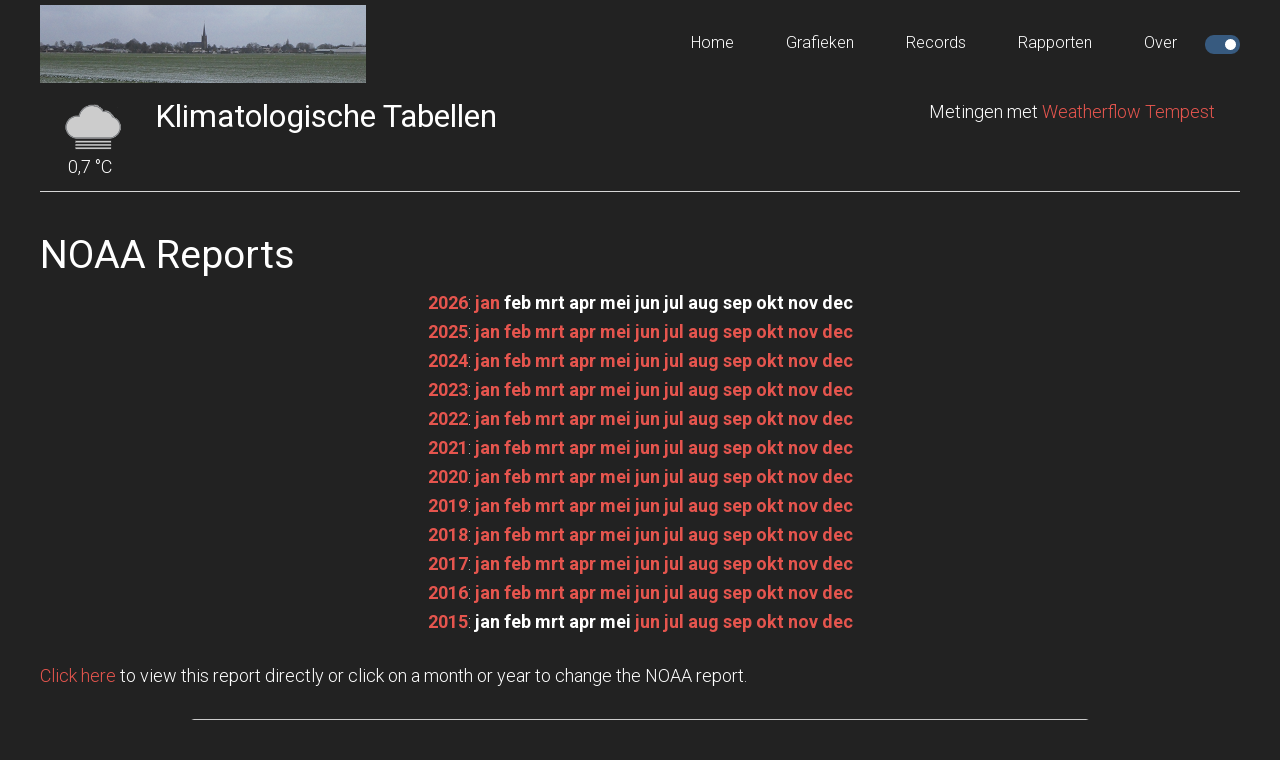

--- FILE ---
content_type: text/html
request_url: http://weerstationnibbixwoud.nl/reports/?yr=2023&mo=01
body_size: 3829
content:






<!DOCTYPE html>
<html lang="nl-NL" prefix="og: http://ogp.me/ns# fb: http://ogp.me/ns/fb#">
    <head >
        <meta charset="UTF-8" />
        <title>NIBBIXWOUD, Netherlands Weather Conditions</title>
        <meta name="viewport" content="width=device-width, initial-scale=1" />

        <meta name="description" content="Weather conditions for NIBBIXWOUD, Netherlands as observed by a personal weather station and the weewx weather software"/>
        <meta name="robots" content="noodp"/>
        <link rel="canonical" href="https://www.weerstationnibbixwoud.nl/reports/" />
        <meta property="og:locale" content="nl_NL" />
        <meta property="og:type" content="website" />
        <meta property="og:title" content="NIBBIXWOUD, Netherlands Weather Conditions" />
        <meta property="og:description" content="Weather conditions for NIBBIXWOUD, Netherlands as observed by a personal weather station and the weewx weather software" />
        <meta property="og:url" content="https://www.weerstationnibbixwoud.nl" />
        <meta property="og:site_name" content="NIBBIXWOUD, Netherlands Weather Conditions" />

        <link rel='dns-prefetch' href='//code.highcharts.com' />
        <link rel='dns-prefetch' href='//fonts.googleapis.com' />
        <link rel='dns-prefetch' href='//stackpath.bootstrapcdn.com' />
        <link rel='dns-prefetch' href='//cdnjs.cloudflare.com' />

        <link rel='stylesheet' href='//fonts.googleapis.com/css?family=Roboto%3A300%2C400%2C700&#038;ver=1.0' type='text/css' media='all' />
        <link rel='stylesheet' href='//stackpath.bootstrapcdn.com/font-awesome/4.7.0/css/font-awesome.min.css' type='text/css' media='all' />
        <link rel='stylesheet' href='//cdnjs.cloudflare.com/ajax/libs/weather-icons/2.0.9/css/weather-icons.min.css?ver=4.7.4' type='text/css' media='all' />
        <link rel='stylesheet' href='//stackpath.bootstrapcdn.com/bootstrap/3.4.1/css/bootstrap.min.css' type='text/css' media='all' />
        <link rel='stylesheet' href='../style.css?ver=1768760460' type='text/css' media='all' id="belchertownStyle" />
        <link rel='stylesheet' href='../belchertown-dark.min.css?ver=1768760460' type='text/css' media='all' id="belchertownStyle" />

        <link rel="manifest" href="../manifest.json" crossorigin="use-credentials">
        <link rel="apple-touch-icon" href="../images/station.png">
        <link rel="apple-touch-icon" sizes="48x48" href="../images/station48.png">
        <link rel="apple-touch-icon" sizes="72x72" href="../images/station72.png">
        <link rel="apple-touch-icon" sizes="96x96" href="../images/station96.png">
        <link rel="apple-touch-icon" sizes="144x144" href="../images/station144.png">
        <link rel="apple-touch-icon" sizes="168x168" href="../images/station168.png">
        <link rel="apple-touch-icon" sizes="192x192" href="../images/station192.png">
        
        <!--[if lt IE 9]>
        <script type='text/javascript' src='//cdnjs.cloudflare.com/ajax/libs/html5shiv/3.7.3/html5shiv.js'></script>
        <![endif]-->
        <script type='text/javascript' src="//ajax.googleapis.com/ajax/libs/jquery/3.3.1/jquery.min.js"></script>
        <script type='text/javascript' src="//cdnjs.cloudflare.com/ajax/libs/moment.js/2.24.0/moment-with-locales.min.js"></script>
        <script type='text/javascript' src="https://cdnjs.cloudflare.com/ajax/libs/moment-timezone/0.5.33/moment-timezone-with-data.min.js"></script>
        <script type='text/javascript' src='//code.highcharts.com/stock/10/highstock.js'></script>
        <script type='text/javascript' src='//code.highcharts.com/10/highcharts-more.js'></script>
        <script type='text/javascript' src='//code.highcharts.com/10/modules/exporting.js'></script>
        <script type='text/javascript' src='//code.highcharts.com/10/modules/solid-gauge.js'></script>
        <script type='text/javascript' src='//stackpath.bootstrapcdn.com/bootstrap/3.4.1/js/bootstrap.min.js'></script>
        <script type='text/javascript' src='../js/belchertown.js?1768760460'></script>
        <script>
            // Set the session variables for the theme
            if ( sessionStorage.getItem('theme') === null ) {
                sessionStorage.setItem('theme', 'auto');
            }
            if ( sessionStorage.getItem('currentTheme') === null ) {
                sessionStorage.setItem('currentTheme', 'dark');
            }
        </script>
        
        <link rel='shortlink' href="https://www.weerstationnibbixwoud.nl" />
                
        <link rel="icon" href="../favicon.ico" />
        
        <!-- Global Site Tag (gtag.js) - Google Analytics -->
        <script async src="https://www.googletagmanager.com/gtag/js?id=G-RPFC20PQX6"></script>
        <script>
            window.dataLayer = window.dataLayer || [];
            function gtag(){dataLayer.push(arguments);}
            gtag('js', new Date());
            gtag('config', 'G-RPFC20PQX6');
        </script>


    </head>
    
    <body class="page-template-default page full-width-content dark" itemscope itemtype="https://schema.org/WebPage">
        <div class="site-container">
            <header class="site-header">
                <div class="wrap">
                    <div class="title-area">
                        <p class="site-title" itemprop="headline">
                            <a href="../">
                                <img src="/images/Nibbixwoud_2.png" id="logo_image" title="NIBBIXWOUD, Netherlands Weather Conditions" alt="NIBBIXWOUD, Netherlands Weather Conditions">
                            </a>
                        </p>
                    </div>
                    <div class="widget-area header-widget-area">
                        <section id="nav_menu">
                            <div class="widget-wrap">
                                <nav class="nav-header" itemscope itemtype="https://schema.org/SiteNavigationElement">
                                    <ul id="menu-menu" class="menu genesis-nav-menu">
                                        <!-- class = current-menu-item -->
                                        <li class="menu-item menu-item-home"><a href=".." itemprop="url"><span itemprop="name">Home</span></a></li>
                                        <li class="menu-item menu-item-1"><a href="../graphs/" itemprop="url"><span itemprop="name">Grafieken</span></a></li>
                                        <li class="menu-item menu-item-2"><a href="../records/" itemprop="url"><span itemprop="name">Records</span></a></li>
                                        <li class="menu-item menu-item-3"><a href="../reports/" itemprop="url"><span itemprop="name">Rapporten</span></a></li>
                                        <li class="menu-item menu-item-4"><a href="../about/" itemprop="url"><span itemprop="name">Over</span></a></li>
                                        <label class="themeSwitchLabel">
                                            <input type="checkbox" id="themeSwitch" checked>
                                            <span class="slider round"></span>
                                        </label>
                                    </ul>
                                </nav>
                            </div>
                        </section>
                    </div>
                </div>
            </header>
    
    <script>        
        jQuery(document).ready(function() {
            var month = getURLvar("mo");
            var year = getURLvar("yr");
            if ( ( year !== undefined ) && ( month !== undefined ) ) {
                url = '../NOAA/NOAA-'+year+'-'+month+'.txt';
            } else if ( year !== undefined ) {
                url = '../NOAA/NOAA-'+year+'.txt';
            } else {
                url = '../NOAA/NOAA-2026-01.txt';
            }
            
            // Load the file into the pre
            //jQuery('#noaa_contents').load( url );
            populatePre( url );
            
            // Change the direct href link
            jQuery(".noaa_direct_link").attr( "href", url );
        });
        
        // Change the div to the right NOAA file
        // I normally use PHP for this, but JavaScript seems to work well for the skin
        // Source: https://stackoverflow.com/a/18933218/1177153
        function populatePre(url) {
            var xhr = new XMLHttpRequest();
            xhr.onload = function () {
                raw_content = this.responseText;
                updated_content = raw_content.replace('<sup>','').replace('</sup>','').replace('&deg;','');
                document.getElementById('noaa_contents').textContent = updated_content;
            };
            xhr.open('GET', url);
            xhr.send();
        }
    </script>

    <div class="site-inner">
        <main class="content">    
            <article class="weewx reports" itemscope itemtype="https://schema.org/CreativeWork">

<div class="wx-stn-info-container">
    <div class="row">
        <div class="col-sm-1 wx-stn-info-current-obs">
            <span class="obs-header-icon">
                <img id="wxicon" src="../images/fog.png">
            </span>
            <span class="obs-header-outtemp">0,7 &#176;C</span>
        </div>
        <div class="col-sm-5">
            <div class="wx-stn-name">
                <h1>Klimatologische Tabellen</h1>
            </div>
        </div>
        <div class="col-sm-5" style="float:right;">
            <div class="wx-stn-info">
                Metingen met <a href="/about" target="_blank">Weatherflow Tempest</a>
            </div>
        </div>
    </div>
    <div class="clear"></div>
</div>

                <div class="noaa_reports">
                    <H1>NOAA Reports</H1>
                    <div class="row">
                        <div class="col-sm-12 wx-year-row">
                            <a href="?yr=2026" class="noaa_rep_nav"><b>2026</b></a>: <a href="?yr=2026&amp;mo=01" class="noaa_rep_nav"><b>jan</b></a> <span class="noaa_rep_nav"><b>feb</b></span> <span class="noaa_rep_nav"><b>mrt</b></span> <span class="noaa_rep_nav"><b>apr</b></span> <span class="noaa_rep_nav"><b>mei</b></span> <span class="noaa_rep_nav"><b>jun</b></span> <span class="noaa_rep_nav"><b>jul</b></span> <span class="noaa_rep_nav"><b>aug</b></span> <span class="noaa_rep_nav"><b>sep</b></span> <span class="noaa_rep_nav"><b>okt</b></span> <span class="noaa_rep_nav"><b>nov</b></span> <span class="noaa_rep_nav"><b>dec</b></span><br><a href="?yr=2025" class="noaa_rep_nav"><b>2025</b></a>: <a href="?yr=2025&amp;mo=01" class="noaa_rep_nav"><b>jan</b></a> <a href="?yr=2025&amp;mo=02" class="noaa_rep_nav"><b>feb</b></a> <a href="?yr=2025&amp;mo=03" class="noaa_rep_nav"><b>mrt</b></a> <a href="?yr=2025&amp;mo=04" class="noaa_rep_nav"><b>apr</b></a> <a href="?yr=2025&amp;mo=05" class="noaa_rep_nav"><b>mei</b></a> <a href="?yr=2025&amp;mo=06" class="noaa_rep_nav"><b>jun</b></a> <a href="?yr=2025&amp;mo=07" class="noaa_rep_nav"><b>jul</b></a> <a href="?yr=2025&amp;mo=08" class="noaa_rep_nav"><b>aug</b></a> <a href="?yr=2025&amp;mo=09" class="noaa_rep_nav"><b>sep</b></a> <a href="?yr=2025&amp;mo=10" class="noaa_rep_nav"><b>okt</b></a> <a href="?yr=2025&amp;mo=11" class="noaa_rep_nav"><b>nov</b></a> <a href="?yr=2025&amp;mo=12" class="noaa_rep_nav"><b>dec</b></a><br><a href="?yr=2024" class="noaa_rep_nav"><b>2024</b></a>: <a href="?yr=2024&amp;mo=01" class="noaa_rep_nav"><b>jan</b></a> <a href="?yr=2024&amp;mo=02" class="noaa_rep_nav"><b>feb</b></a> <a href="?yr=2024&amp;mo=03" class="noaa_rep_nav"><b>mrt</b></a> <a href="?yr=2024&amp;mo=04" class="noaa_rep_nav"><b>apr</b></a> <a href="?yr=2024&amp;mo=05" class="noaa_rep_nav"><b>mei</b></a> <a href="?yr=2024&amp;mo=06" class="noaa_rep_nav"><b>jun</b></a> <a href="?yr=2024&amp;mo=07" class="noaa_rep_nav"><b>jul</b></a> <a href="?yr=2024&amp;mo=08" class="noaa_rep_nav"><b>aug</b></a> <a href="?yr=2024&amp;mo=09" class="noaa_rep_nav"><b>sep</b></a> <a href="?yr=2024&amp;mo=10" class="noaa_rep_nav"><b>okt</b></a> <a href="?yr=2024&amp;mo=11" class="noaa_rep_nav"><b>nov</b></a> <a href="?yr=2024&amp;mo=12" class="noaa_rep_nav"><b>dec</b></a><br><a href="?yr=2023" class="noaa_rep_nav"><b>2023</b></a>: <a href="?yr=2023&amp;mo=01" class="noaa_rep_nav"><b>jan</b></a> <a href="?yr=2023&amp;mo=02" class="noaa_rep_nav"><b>feb</b></a> <a href="?yr=2023&amp;mo=03" class="noaa_rep_nav"><b>mrt</b></a> <a href="?yr=2023&amp;mo=04" class="noaa_rep_nav"><b>apr</b></a> <a href="?yr=2023&amp;mo=05" class="noaa_rep_nav"><b>mei</b></a> <a href="?yr=2023&amp;mo=06" class="noaa_rep_nav"><b>jun</b></a> <a href="?yr=2023&amp;mo=07" class="noaa_rep_nav"><b>jul</b></a> <a href="?yr=2023&amp;mo=08" class="noaa_rep_nav"><b>aug</b></a> <a href="?yr=2023&amp;mo=09" class="noaa_rep_nav"><b>sep</b></a> <a href="?yr=2023&amp;mo=10" class="noaa_rep_nav"><b>okt</b></a> <a href="?yr=2023&amp;mo=11" class="noaa_rep_nav"><b>nov</b></a> <a href="?yr=2023&amp;mo=12" class="noaa_rep_nav"><b>dec</b></a><br><a href="?yr=2022" class="noaa_rep_nav"><b>2022</b></a>: <a href="?yr=2022&amp;mo=01" class="noaa_rep_nav"><b>jan</b></a> <a href="?yr=2022&amp;mo=02" class="noaa_rep_nav"><b>feb</b></a> <a href="?yr=2022&amp;mo=03" class="noaa_rep_nav"><b>mrt</b></a> <a href="?yr=2022&amp;mo=04" class="noaa_rep_nav"><b>apr</b></a> <a href="?yr=2022&amp;mo=05" class="noaa_rep_nav"><b>mei</b></a> <a href="?yr=2022&amp;mo=06" class="noaa_rep_nav"><b>jun</b></a> <a href="?yr=2022&amp;mo=07" class="noaa_rep_nav"><b>jul</b></a> <a href="?yr=2022&amp;mo=08" class="noaa_rep_nav"><b>aug</b></a> <a href="?yr=2022&amp;mo=09" class="noaa_rep_nav"><b>sep</b></a> <a href="?yr=2022&amp;mo=10" class="noaa_rep_nav"><b>okt</b></a> <a href="?yr=2022&amp;mo=11" class="noaa_rep_nav"><b>nov</b></a> <a href="?yr=2022&amp;mo=12" class="noaa_rep_nav"><b>dec</b></a><br><a href="?yr=2021" class="noaa_rep_nav"><b>2021</b></a>: <a href="?yr=2021&amp;mo=01" class="noaa_rep_nav"><b>jan</b></a> <a href="?yr=2021&amp;mo=02" class="noaa_rep_nav"><b>feb</b></a> <a href="?yr=2021&amp;mo=03" class="noaa_rep_nav"><b>mrt</b></a> <a href="?yr=2021&amp;mo=04" class="noaa_rep_nav"><b>apr</b></a> <a href="?yr=2021&amp;mo=05" class="noaa_rep_nav"><b>mei</b></a> <a href="?yr=2021&amp;mo=06" class="noaa_rep_nav"><b>jun</b></a> <a href="?yr=2021&amp;mo=07" class="noaa_rep_nav"><b>jul</b></a> <a href="?yr=2021&amp;mo=08" class="noaa_rep_nav"><b>aug</b></a> <a href="?yr=2021&amp;mo=09" class="noaa_rep_nav"><b>sep</b></a> <a href="?yr=2021&amp;mo=10" class="noaa_rep_nav"><b>okt</b></a> <a href="?yr=2021&amp;mo=11" class="noaa_rep_nav"><b>nov</b></a> <a href="?yr=2021&amp;mo=12" class="noaa_rep_nav"><b>dec</b></a><br><a href="?yr=2020" class="noaa_rep_nav"><b>2020</b></a>: <a href="?yr=2020&amp;mo=01" class="noaa_rep_nav"><b>jan</b></a> <a href="?yr=2020&amp;mo=02" class="noaa_rep_nav"><b>feb</b></a> <a href="?yr=2020&amp;mo=03" class="noaa_rep_nav"><b>mrt</b></a> <a href="?yr=2020&amp;mo=04" class="noaa_rep_nav"><b>apr</b></a> <a href="?yr=2020&amp;mo=05" class="noaa_rep_nav"><b>mei</b></a> <a href="?yr=2020&amp;mo=06" class="noaa_rep_nav"><b>jun</b></a> <a href="?yr=2020&amp;mo=07" class="noaa_rep_nav"><b>jul</b></a> <a href="?yr=2020&amp;mo=08" class="noaa_rep_nav"><b>aug</b></a> <a href="?yr=2020&amp;mo=09" class="noaa_rep_nav"><b>sep</b></a> <a href="?yr=2020&amp;mo=10" class="noaa_rep_nav"><b>okt</b></a> <a href="?yr=2020&amp;mo=11" class="noaa_rep_nav"><b>nov</b></a> <a href="?yr=2020&amp;mo=12" class="noaa_rep_nav"><b>dec</b></a><br><a href="?yr=2019" class="noaa_rep_nav"><b>2019</b></a>: <a href="?yr=2019&amp;mo=01" class="noaa_rep_nav"><b>jan</b></a> <a href="?yr=2019&amp;mo=02" class="noaa_rep_nav"><b>feb</b></a> <a href="?yr=2019&amp;mo=03" class="noaa_rep_nav"><b>mrt</b></a> <a href="?yr=2019&amp;mo=04" class="noaa_rep_nav"><b>apr</b></a> <a href="?yr=2019&amp;mo=05" class="noaa_rep_nav"><b>mei</b></a> <a href="?yr=2019&amp;mo=06" class="noaa_rep_nav"><b>jun</b></a> <a href="?yr=2019&amp;mo=07" class="noaa_rep_nav"><b>jul</b></a> <a href="?yr=2019&amp;mo=08" class="noaa_rep_nav"><b>aug</b></a> <a href="?yr=2019&amp;mo=09" class="noaa_rep_nav"><b>sep</b></a> <a href="?yr=2019&amp;mo=10" class="noaa_rep_nav"><b>okt</b></a> <a href="?yr=2019&amp;mo=11" class="noaa_rep_nav"><b>nov</b></a> <a href="?yr=2019&amp;mo=12" class="noaa_rep_nav"><b>dec</b></a><br><a href="?yr=2018" class="noaa_rep_nav"><b>2018</b></a>: <a href="?yr=2018&amp;mo=01" class="noaa_rep_nav"><b>jan</b></a> <a href="?yr=2018&amp;mo=02" class="noaa_rep_nav"><b>feb</b></a> <a href="?yr=2018&amp;mo=03" class="noaa_rep_nav"><b>mrt</b></a> <a href="?yr=2018&amp;mo=04" class="noaa_rep_nav"><b>apr</b></a> <a href="?yr=2018&amp;mo=05" class="noaa_rep_nav"><b>mei</b></a> <a href="?yr=2018&amp;mo=06" class="noaa_rep_nav"><b>jun</b></a> <a href="?yr=2018&amp;mo=07" class="noaa_rep_nav"><b>jul</b></a> <a href="?yr=2018&amp;mo=08" class="noaa_rep_nav"><b>aug</b></a> <a href="?yr=2018&amp;mo=09" class="noaa_rep_nav"><b>sep</b></a> <a href="?yr=2018&amp;mo=10" class="noaa_rep_nav"><b>okt</b></a> <a href="?yr=2018&amp;mo=11" class="noaa_rep_nav"><b>nov</b></a> <a href="?yr=2018&amp;mo=12" class="noaa_rep_nav"><b>dec</b></a><br><a href="?yr=2017" class="noaa_rep_nav"><b>2017</b></a>: <a href="?yr=2017&amp;mo=01" class="noaa_rep_nav"><b>jan</b></a> <a href="?yr=2017&amp;mo=02" class="noaa_rep_nav"><b>feb</b></a> <a href="?yr=2017&amp;mo=03" class="noaa_rep_nav"><b>mrt</b></a> <a href="?yr=2017&amp;mo=04" class="noaa_rep_nav"><b>apr</b></a> <a href="?yr=2017&amp;mo=05" class="noaa_rep_nav"><b>mei</b></a> <a href="?yr=2017&amp;mo=06" class="noaa_rep_nav"><b>jun</b></a> <a href="?yr=2017&amp;mo=07" class="noaa_rep_nav"><b>jul</b></a> <a href="?yr=2017&amp;mo=08" class="noaa_rep_nav"><b>aug</b></a> <a href="?yr=2017&amp;mo=09" class="noaa_rep_nav"><b>sep</b></a> <a href="?yr=2017&amp;mo=10" class="noaa_rep_nav"><b>okt</b></a> <a href="?yr=2017&amp;mo=11" class="noaa_rep_nav"><b>nov</b></a> <a href="?yr=2017&amp;mo=12" class="noaa_rep_nav"><b>dec</b></a><br><a href="?yr=2016" class="noaa_rep_nav"><b>2016</b></a>: <a href="?yr=2016&amp;mo=01" class="noaa_rep_nav"><b>jan</b></a> <a href="?yr=2016&amp;mo=02" class="noaa_rep_nav"><b>feb</b></a> <a href="?yr=2016&amp;mo=03" class="noaa_rep_nav"><b>mrt</b></a> <a href="?yr=2016&amp;mo=04" class="noaa_rep_nav"><b>apr</b></a> <a href="?yr=2016&amp;mo=05" class="noaa_rep_nav"><b>mei</b></a> <a href="?yr=2016&amp;mo=06" class="noaa_rep_nav"><b>jun</b></a> <a href="?yr=2016&amp;mo=07" class="noaa_rep_nav"><b>jul</b></a> <a href="?yr=2016&amp;mo=08" class="noaa_rep_nav"><b>aug</b></a> <a href="?yr=2016&amp;mo=09" class="noaa_rep_nav"><b>sep</b></a> <a href="?yr=2016&amp;mo=10" class="noaa_rep_nav"><b>okt</b></a> <a href="?yr=2016&amp;mo=11" class="noaa_rep_nav"><b>nov</b></a> <a href="?yr=2016&amp;mo=12" class="noaa_rep_nav"><b>dec</b></a><br><a href="?yr=2015" class="noaa_rep_nav"><b>2015</b></a>: <span class="noaa_rep_nav"><b>jan</b></span> <span class="noaa_rep_nav"><b>feb</b></span> <span class="noaa_rep_nav"><b>mrt</b></span> <span class="noaa_rep_nav"><b>apr</b></span> <span class="noaa_rep_nav"><b>mei</b></span> <a href="?yr=2015&amp;mo=06" class="noaa_rep_nav"><b>jun</b></a> <a href="?yr=2015&amp;mo=07" class="noaa_rep_nav"><b>jul</b></a> <a href="?yr=2015&amp;mo=08" class="noaa_rep_nav"><b>aug</b></a> <a href="?yr=2015&amp;mo=09" class="noaa_rep_nav"><b>sep</b></a> <a href="?yr=2015&amp;mo=10" class="noaa_rep_nav"><b>okt</b></a> <a href="?yr=2015&amp;mo=11" class="noaa_rep_nav"><b>nov</b></a> <a href="?yr=2015&amp;mo=12" class="noaa_rep_nav"><b>dec</b></a><br>
                        </div>
                    </div>
                    <a href="#" class="noaa_direct_link">Click here</a> to view this report directly or click on a month or year to change the NOAA report.
                    <br><br>
                    <div class="noaa_report_container">
                        <pre id="noaa_contents"></pre>
                    </div> <!-- END noaa_report_container -->
                </div> <!-- END noaa_reports -->

            </article>
        </main>
    </div>


		</div><!-- close div tag from header.html.tmpl -->

		<footer class="site-footer">
			<div class="wrap">
                <div class="row">
                    <div class="col-sm-4 footerLeft">
                        Copyright &copy; 2026 Ton Karsten
                    </div>
                    <div class="col-sm-5 footerCenter">
                        <strong>Maak geen belangrijke beslissingen op basis van deze website.</strong>
                    </div>
                    <div class="col-sm-3 footerRight">
                        weewx theme by <a href="https://github.com/poblabs/weewx-belchertown" target="_blank">Pat O'Brien</a>
                    </div>
                </div>
			</div>
		</footer>
		
		<script type='text/javascript' src='../js/responsive-menu.js'></script>
		
		<!-- Belchertown Skin Version: 1.3.1 -->
        <!-- Page Generated: 18-01-26 19:20:00 -->

    </body>
</html>


--- FILE ---
content_type: text/plain
request_url: http://weerstationnibbixwoud.nl/NOAA/NOAA-2023-01.txt
body_size: 1236
content:
                   MONTHLY CLIMATOLOGICAL SUMMARY for Jan 2023


NAME: NIBBIXWOUD, Netherlands                  
ELEV: -1 meters    LAT: 52-41.35 N    LONG: 005-03.58 E


                   TEMPERATURE (Â°C), RAIN (mm), WIND SPEED (km/h)

                                         HEAT   COOL         AVG
      MEAN                               DEG    DEG          WIND                   DOM
DAY   TEMP   HIGH   TIME    LOW   TIME   DAYS   DAYS   RAIN  SPEED   HIGH   TIME    DIR
---------------------------------------------------------------------------------------
 01   12.0   15.3  00:00    8.1  22:54    6.4    0.0   11.9   10.2   31.0  20:55    132
 02    8.7   13.2  05:07    3.5  23:52    9.6    0.0    2.4    7.1   30.6  03:27    129
 03    6.1    9.1  21:58    1.7  06:42   12.3    0.0    0.0   10.3   28.5  23:28    149
 04   11.7   13.3  12:17    8.8  01:43    6.7    0.0    0.0   18.4   39.2  11:28    171
 05   10.7   12.4  22:12    9.6  18:27    7.7    0.0    0.0    9.5   21.0  21:42    150
 06    9.9   11.6  00:02    7.9  18:18    8.4    0.0    0.0    9.2   25.7  08:22    157
 07   10.7   12.3  01:38    9.6  19:58    7.6    0.0    0.0   18.5   34.8  19:33    160
 08    8.6   10.7  00:23    7.1  09:33    9.7    0.0    0.1   22.7   33.8  21:20    164
 09    7.2   12.8  12:17    5.6  02:48   11.1    0.0    4.6   17.2   34.3  04:06    151
 10    7.3   11.3  23:57    5.9  12:58   11.0    0.0    7.9    3.7   28.0  19:58     72
 11   10.6   12.5  02:46    8.8  20:12    7.8    0.0    2.6    4.3   44.4  20:05     84
 12   11.1   12.4  12:52    9.2  04:48    7.3    0.0   12.7    5.0   18.9  09:37    129
 13    9.4   10.1  14:51    8.3  08:00    8.9    0.0    2.3    5.5   11.7  14:15    144
 14    8.6   12.2  16:46    6.0  04:21    9.7    0.0    0.0    5.0   10.5  11:31    153
 15    6.9    8.6  13:22    4.8  23:56   11.4    0.0    0.0    4.7   10.7  19:46    149
 16    4.5    5.4  16:41    3.9  05:26   13.8    0.0    0.0    5.2   15.1  12:11    152
 17    3.1    7.4  12:20   -0.1  23:34   15.2    0.0    0.3    5.3   11.8  03:06    158
 18    2.8    5.9  12:49   -0.5  05:18   15.6    0.0   12.8    5.3   12.2  16:33    169
 19    3.9    7.0  11:41    0.5  20:51   14.4    0.0    8.8    5.3   12.6  02:04    171
 20    2.1    7.9  12:09    0.6  02:26   16.3    0.0    0.0    8.6   19.4  19:05    136
 21    1.2    5.3  14:37   -1.4  07:05   17.1    0.0    0.0    6.4   19.6  01:22     74
 22    2.9    3.7  23:30    2.0  09:45   15.4    0.0    0.0    6.3   18.3  00:46    102
 23    4.0   11.3  17:27   -4.7  18:34   14.4    0.0    3.0    5.8   16.1  20:58    104
 24    3.2    5.2  22:27    1.9  23:59   15.1    0.0    0.0    7.9   24.6  19:11    112
 25    2.0    2.9  16:49    1.2  05:55   16.3    0.0    0.9    6.8   41.4  12:32    104
 26    6.3    8.7  13:07    2.2  00:49   12.1    0.0    0.4    6.0   30.9  00:01     79
 27    4.5    6.9  00:01    3.3  23:10   13.8    0.0    0.0    6.2   22.4  17:42     71
 28    4.2    7.5  14:17    1.2  09:19   14.2    0.0   13.7    4.0   21.8  10:46     92
 29    6.2    8.3  22:21    4.3  07:25   12.1    0.0    0.0    4.6   42.9  09:28     90
 30    7.4    9.1  14:28    4.0  23:59   10.9    0.0    1.0    5.2   34.8  11:52     84
 31    7.3   10.4  13:37    3.6  00:34   11.1    0.0    0.2    3.9   34.8  11:36     77
---------------------------------------------------------------------------------------
       6.6   15.3     01   -4.7     23  363.4    0.0   85.5    7.8   44.4     11    136
    
